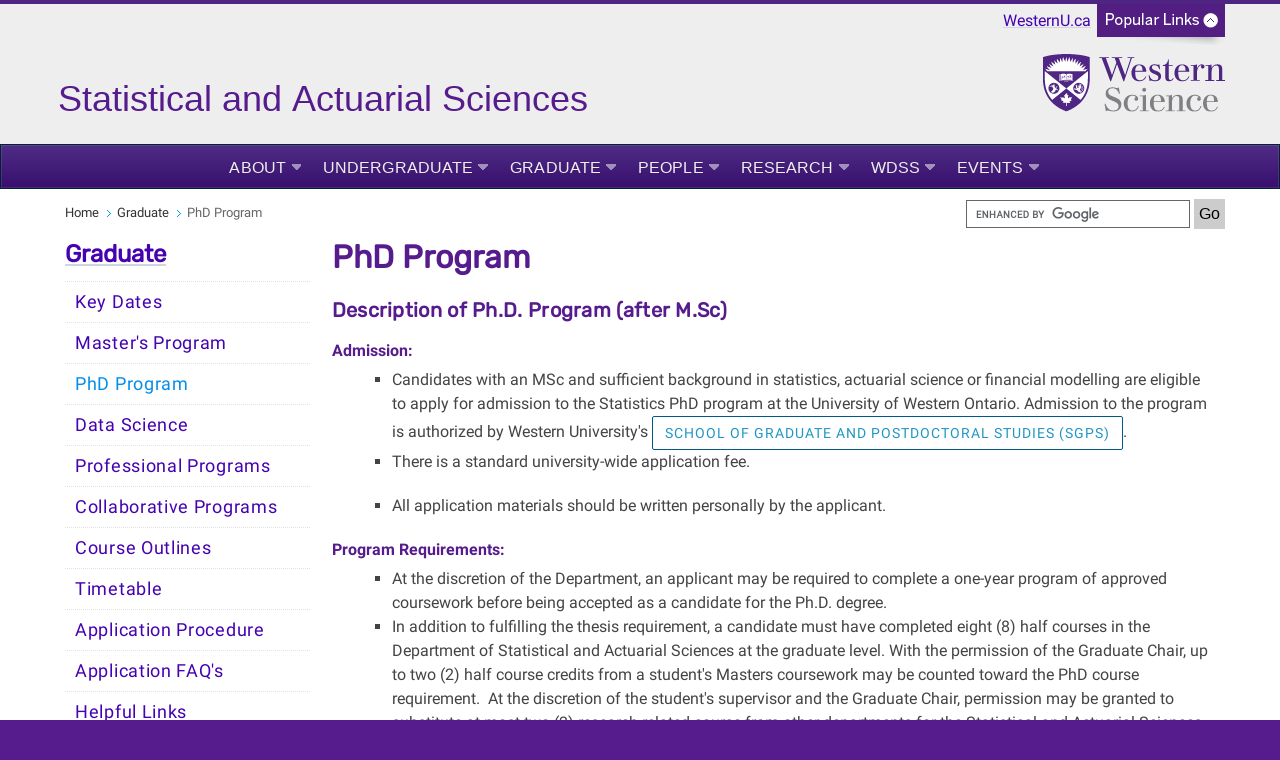

--- FILE ---
content_type: text/html; charset=UTF-8
request_url: https://uwo.ca/stats/graduate/phd-program.html
body_size: 10309
content:
<!DOCTYPE html>
<html xmlns="http://www.w3.org/1999/xhtml" lang="en">
	<head>
		<meta charset="UTF-8"/>
		<title>
		    PhD Program - Statistical and Actuarial Sciences - Western University
		</title>
		
		
		
		<meta content="e0074a38ac1d073a2d30040c2e33db72" name="id"/>
		<meta content="width=device-width, initial-scale=1.0" name="viewport"/>
		<!--[if IE 7 ]>
		<html class="ie7">
			<![endif]-->
			<!--[if IE 8 ]>
			<html class="ie8">
				<![endif]-->
				<!--[if IE 9 ]>
				<html class="ie9">
					<![endif]-->
					<!--[if (gt IE 9)|!(IE)]>
					<!-->
					<!--
					
					
					<![endif]-->
					<link href="https://www.uwo.ca/web_standards/css/style-responsive-2017.css" rel="stylesheet"/>
					<link href="https://www.uwo.ca/web_standards/css/standard-menu-2017.css" rel="stylesheet"/>
					<link href="https://www.uwo.ca/web_standards/css/rubik-font.css" rel="stylesheet"/>
					<link href="https://www.uwo.ca/web_standards/css/roboto-font.css" rel="stylesheet"/>
					
					
					
<link href="http://www.uwo.ca/stats/graduate/phd-program.html" rel="canonical"/>
<meta content="en_US" property="og:locale"/>
<meta content="http://www.uwo.ca/stats/graduate/phd-program.html" property="og:url"/>
<meta content="website" property="og:type"/>
<meta content="PhD Program" property="og:title"/>
<meta content="Western University, in vibrant London, Ontario, delivers an academic and student experience second to none." property="og:description"/>
<meta content="Western University, in vibrant London, Ontario, delivers an academic and student experience second to none." name="description"/>
<meta content="https://www.uwo.ca/web_standards/img/logo/western-crest-facebook-og1.jpg" property="og:image"/>

<!-- Twitter Meta Tags -->
<meta content="summary_large_image" name="twitter:card"/>
<meta content="Western University, in vibrant London, Ontario, delivers an academic and student experience second to none." name="twitter:description"/>
<meta content="PhD Program" name="twitter:title"/>
<meta content="@WesternU" name="twitter:site"/>
<meta content="https://www.uwo.ca/web_standards/img/logo/western-crest-facebook-og1.jpg" name="twitter:image"/>
<meta content="@WesternU" name="twitter:creator"/>

					
					<link href="https://www.uwo.ca/web_standards/img/logo/apple-icon.png" rel="apple-touch-icon"/>
					<link href="https://www.uwo.ca/web_standards/img/logo/favicon.ico" rel="shortcut icon"/>
					<script language="javascript" src="https://www.uwo.ca/web_standards/js-2017/jquery-3.2.1.min.js" type="text/javascript"></script>
					
					<script type="text/javascript">
jQuery.noConflict();
jQuery(document).ready(function($){
$('img').each(function()
{ $(this).removeAttr('width'); $(this).removeAttr('height'); }
);
});
</script>
					
					
					<!-- Global site tag (gtag.js) - Google Analytics -->
<script async="" src="https://www.googletagmanager.com/gtag/js?id=G-7PSTPECNG5"></script>
<script>// <![CDATA[
window.dataLayer = window.dataLayer || [];
  function gtag(){dataLayer.push(arguments);}
  gtag('js', new Date());

  gtag('config', 'G-7PSTPECNG5');
// ]]></script>
					<!-- Global WesternU site tag (gtag.js) - Google Analytics -->
					<script async="" src="https://www.googletagmanager.com/gtag/js?id=UA-130493133-1" type="text/javascript"></script>
					<script type="text/javascript">
                    window.dataLayer = window.dataLayer || [];
                    function gtag()
                    {dataLayer.push(arguments);}
                    gtag('js', new Date());
                    gtag('config', 'UA-130493133-1');
                    </script>
                    <!-- Google Tag Manager Western Global -->
<script>// <![CDATA[
(function(w,d,s,l,i){w[l]=w[l]||[];w[l].push({'gtm.start':
new Date().getTime(),event:'gtm.js'});var f=d.getElementsByTagName(s)[0],
j=d.createElement(s),dl=l!='dataLayer'?'&l='+l:'';j.async=true;j.src=
'https://www.googletagmanager.com/gtm.js?id='+i+dl;f.parentNode.insertBefore(j,f);
})(window,document,'script','dataLayer','GTM-NSQ7S5');
// ]]></script>
<!-- End Google Tag Manager Western Global --> 
	</head>
	<body>
	    <!-- Google Tag Manager (noscript) Western Global -->
<noscript><iframe height="0" src="https://www.googletagmanager.com/ns.html?id=GTM-NSQ7S5" style="display:none;visibility:hidden" width="0"></iframe></noscript>
<!-- End Google Tag Manager (noscript) Western Global -->
					<a class="offscreen" href="#skip">Skip to Content</a>
					<!-- Ribbon include begins -->
					<script src="https://www.uwo.ca/web_standards/js/rbn/rbn-standardpage.js" type="text/javascript"></script>
					
					
					
					<!-- Ribbon include ends -->
					<div id="masthead">
						<svg xmlns="http://www.w3.org/2000/svg" aria-labelledby="title" height="80px" width="900px" xmlns:xlink="http://www.w3.org/1999/xlink">&#225;
<title id="title">Statistical and Actuarial Sciences</title>
<a style="text-decoration: none;" xlink:href="https://www.uwo.ca/stats/"> <text fill="rgb(0, 0, 0)" kerning="auto" x="3px" y="57px"> <tspan fill="#561b8d" font-family="Benton Sans, Arial, sans-serif;" font-size="36px">Statistical and Actuarial Sciences</tspan></text> </a> </svg><a href="https://www.uwo.ca/sci/"><img alt="Western University Science Logo" class="stacked-logo-two" src="https://www.uwo.ca/web_standards/img/logos-faculties-stacked/svg/Western_Logo_F_S_Science_RGB.svg" style="width: 182px; margin-top: 0px;"/></a>
						<div class="lists-select"><label class="hidden" for="popular-list">Popular Links</label><select class="fields" id="popular-list" name="popular-list" onchange="location.href=this.options[this.selectedIndex].value;">
<option selected="selected" value="#">Popular Links</option>
<option value="https://www.uwo.ca/directory.html">Directory</option>
<option value="https://wts.uwo.ca/office_365/index.html">Mail</option>
<option value="https://wts.uwo.ca/owl/index.html">OWL Brightspace</option>
<option value="https://studentservices.uwo.ca/secure/index.cfm">Student Services</option>
<option value="https://www.uwo.ca/a-z.html">Websites A - Z</option>
<option value="https://www.uwo.ca/events/index.html">Events</option>
<option value="https://www.lib.uwo.ca/index.html">Libraries</option>
<option value="https://www.uwo.ca/about/visit/maps.html">Maps</option>
<option value="https://www.uwo.ca/parking/index.html">Parking</option>
<option value="https://www.uwo.ca/.index.html">WesternU</option>
</select></div>
						
					</div>
					<!--end div masthead-->
					<div class="container_12">
						<div class="grid_12">
							<ul class="clearfix" id="menu" style="margin-left: 0;"><li class="medium"><a class="drop" href="../about/index.html">About</a><div class="dropdown_1column"><div class="col_1"><ul><li><a href="../about/contact-us.html">Contact Us</a></li><li><a href="../about/history.html">History of DSAS</a></li><li><a href="../about/employment-opportunities.html">Employment Opportunities</a></li></ul></div></div></li><li class="medium"><a class="drop" href="../undergraduate/index.html">Undergraduate</a><div class="dropdown_1column"><div class="col_1"><ul><li><a href="../undergraduate/key-dates.html">Key Dates </a></li><li><a href="../undergraduate/Help Centre.html">Help Centre</a></li><li><a href="../undergraduate/Advising.html">Advising</a></li><li><a href="../undergraduate/Career-Services-Internships.html">Career Services &amp; Internships</a></li><li><a class="ex-link" href="https://www.uwo.ca/smss/direct_pathway_agreement_with_education.html" target="_blank">Direct Pathway agreement with Education</a></li><li><a href="../undergraduate/course_outlines.html">Course Outlines</a></li><li><a href="../undergraduate/our-programs.html">Our Programs</a></li><li><a href="../undergraduate/taking-intro-stats-courses.html">Intro Stats Courses</a></li><li><a href="../undergraduate/awards-and-scholarships.html">Awards and Scholarships</a></li><li><a href="../undergraduate/USRI+USRA.html">Summer Research Internships: USRI &amp; NSERC-USRA</a></li><li><a href="../undergraduate/asua__student_club.html">ASUA - Student Club</a></li><li><a href="../undergraduate/professional-organizations-accreditation.html">Accreditation Programs &amp; Professional Org.</a></li><li><a href="../undergraduate/mutual-expectations.html">Mutual Expectations</a></li></ul></div></div></li><li class="medium"><a class="drop" href="index.html">Graduate</a><div class="dropdown_1column"><div class="col_1"><ul><li><a href="key-dates-grad.html">Key Dates </a></li><li><a href="masters-program/index.html">Master's Program</a></li><li><a href="phd-program.html">PhD Program</a></li><li><a href="Data-Science.html">Data Science</a></li><li><a href="professional-programs.html">Professional Programs</a></li><li><a href="Collaborative Programs.html">Collaborative Programs</a></li><li><a href="course-outlines/index.html">Course Outlines</a></li><li><a href="timetable.html">Timetable</a></li><li><a href="application-procedure.html">Application Procedure </a></li><li><a href="application-faqs.html">Application FAQ's</a></li><li><a href="helpful-links.html">Helpful Links</a></li><li><a href="graduate_awards.html">Graduate Scholarships and Awards</a></li><li><a href="graduate-directory/index.html">Graduate Student Directory</a></li><li><a href="graduate_student_achievements.html">Graduate Student Achievements</a></li></ul></div></div></li><li class="medium"><a class="drop" href="../people/index.html">People</a><div class="dropdown_1column"><div class="col_1"><ul><li><a href="../people/staff.html">Staff</a></li><li><a href="../people/faculty.html">Faculty</a></li><li><a href="../people/session_instructor.html">Sessional Lecturers </a></li><li><a href="../people/adjunct_faculty.html">Adjunct Faculty</a></li><li><a href="../people/professor_emeritus.html">Professor Emeritus</a></li><li><a href="../people/cross_app_faculty.html">Cross Appointed Faculty</a></li><li><a href="../people/postdoctoral.html">Postdoctoral </a></li><li><a href="../people/Grad Listing .html">Graduate Students </a></li><li><a href="../people/alumni.html">Alumni</a></li></ul></div></div></li><li class="medium"><a class="drop" href="../research/index.html">Research</a><div class="dropdown_1column"><div class="col_1"><ul><li><a href="../research/Research-Areas.html">Research Areas</a></li><li><a href="../research/Faculty-Research.html">Faculty Research</a></li><li><a href="../research/western-research-links.html">Western Research Links</a></li><li><a href="../research/colloquium-speakers-guidelines.html">Colloquium Speaker's Guidelines</a></li><li><a href="../research/faculty_achievements.html">Faculty Achievements</a></li></ul></div></div></li><li class="medium"><a class="drop" href="../WDSS/index.html">WDSS</a><div class="dropdown_1column"><div class="col_1"><ul><li><a href="../WDSS/help-desk.html">Help Desk</a></li><li><a href="../WDSS/analysis-service.html">Analysis Service</a></li><li><a href="../WDSS/workshops.html">Workshops</a></li><li><a href="../WDSS/contact-us.html">Meet our Team</a></li></ul></div></div></li><li class="medium"><a class="drop" href="../events1/index.html">Events</a></li><li class="medium"><a href="../index.html"></a></li></ul>
							<!-- BEGINNING OF MOBILE DROP-DOWN NAV -->
							<ul id="nav"><li><a class="drop" href="#">MENU</a><ul><li><a href="../about/index.html">About</a></li><li><a href="../undergraduate/index.html">Undergraduate</a></li><li><a href="index.html">Graduate</a></li><li><a href="../people/index.html">People</a></li><li><a href="../research/index.html">Research</a></li><li><a href="../WDSS/index.html">WDSS</a></li><li><a href="../events1/index.html">Events</a></li><li><a href="../index.html"></a></li></ul><div class="clear"></div></li></ul><div class="clear"></div>
							<!-- END OF MOBILE NAV -->
						</div>
						<!--end div grid_12-->
						<div class="clear"></div>
						<div class="main-content" id="lowlevel">
							<div class="grid_12">
								<ul class="breadcrumbs"><li><a href="../index.html">Home</a></li><li><a href="index.html">Graduate</a></li><li class="last">PhD Program</li></ul>
								<form action="https://www.google.com/cse" class="department-search" id="cse-search-box">
<div><input name="cx" type="hidden" value="013266746113315494840:xq6zhlrbloa"/> <input name="as_sitesearch" type="hidden" value="uwo.ca"/> <input aria-label="search" id="department-searchfield" name="q" size="22 type=" text="" type="text"/> <input class="department-search_btn" name="sa" type="submit" value="Go"/></div>
</form>
<script src="//www.google.com/cse/brand?form=cse-search-box&amp;lang=en" type="text/javascript"></script>
							</div>
							<!--end div grid_12-->
							<div class="top" id="left-sidebar">
								<h2><a href="index.html">Graduate</a></h2><div id="leftnav"><ul><li><a class="" href="key-dates-grad.html">Key Dates </a></li><li><a class="" href="masters-program/index.html">Master's Program</a></li><li><a class="selected" href="phd-program.html">PhD Program</a></li><li><a class="" href="Data-Science.html">Data Science</a></li><li><a class="" href="professional-programs.html">Professional Programs</a></li><li><a class="" href="Collaborative Programs.html">Collaborative Programs</a></li><li><a class="" href="course-outlines/index.html">Course Outlines</a></li><li><a class="" href="timetable.html">Timetable</a></li><li><a class="" href="application-procedure.html">Application Procedure </a></li><li><a class="" href="application-faqs.html">Application FAQ's</a></li><li><a class="" href="helpful-links.html">Helpful Links</a></li><li><a class="" href="graduate_awards.html">Graduate Scholarships and Awards</a></li><li><a class="" href="graduate-directory/index.html">Graduate Student Directory</a></li><li><a class="" href="graduate_student_achievements.html">Graduate Student Achievements</a></li></ul></div>
								<div class="grey-box">
<h2>Testimonials</h2>
<p><a href="https://grad.uwo.ca/prospective_students/programs/program_NEW.cfm?p=140" rel="noopener noreferrer" target="_blank">Master of Science (MSc) in Statistics</a></p>
<p><a href="https://grad.uwo.ca/prospective_students/programs/program_NEW.cfm?p=141" rel="noopener noreferrer" target="_blank">Doctor of Philosophy (PhD) in Statistics</a></p>
</div>
								
							</div>
							<!--end div left-sidebar-->
							<div class="grid_9">
							    <a name="skip"></a>
							    
							    <h1>PhD Program</h1><h3>Description of Ph.D. Program (after M.Sc)</h3>
<h4><strong>Admission:</strong><span style="color: #ff0000;"></span></h4>
<ul class="squarelist">
<li>Candidates with an MSc and sufficient background in statistics, actuarial science or financial modelling are eligible to apply for admission to the Statistics PhD program at the University of Western Ontario. Admission to the program is authorized by Western University's&#160;<a class="btn-light" href="http://grad.uwo.ca/" rel="noopener noreferrer" target="_blank" title="SGPS">School of Graduate and Postdoctoral Studies (SGPS)</a>.</li>
<li>
<p>There is a standard university-wide application fee.</p>
</li>
<li>
<p>All application materials should be written personally by the applicant.</p>
</li>
</ul>
<h4><strong>Program Requirements:</strong></h4>
<ul class="squarelist">
<li>At the discretion of the Department, an applicant may be required&#160;to complete a one-year program of approved coursework before being accepted as a candidate for the Ph.D. degree.</li>
<li>In addition to fulfilling the thesis requirement, a candidate must have completed eight (8) half courses in the Department of Statistical and Actuarial&#160;Sciences at the graduate level. With the permission of the Graduate Chair, up to two (2) half course credits from a student's Masters coursework may be counted toward the PhD course requirement.&#160; At the discretion of the student's supervisor and the Graduate Chair, permission may be granted to substitute at most two (2) research related course from other departments for the Statistical and Actuarial Sciences course. At the discretion of the Graduate Affairs Committee,&#160;up to three (3) half course credits&#160;may be counted toward the PhD course requirement based on the candidate 's&#160;comprehensive&#160;exam performance.</li>
</ul>
<h4><strong>Progression Requirements:</strong></h4>
<ul class="squarelist">
<li>A candidate will be required to pass a <a class="btn-light" href="Docs for Grad pages/qualifying-exam-syllabus.pdf" rel="noopener" target="_blank" title="qualifying exam syllabus">qualifying examination</a>. The qualifying examination is designed to assess the student's knowledge in basic probabilistic, theoretic, and applied statistics. Students will answer three questions chosen from the following five areas: Probability, Inference, Regression, Financial Modelling, and Actuarial Sciences. The three questions chosen from these topics depend on the student&#8217;s field of specialization. For example, a PhD student in the Statistics field would typically answer questions from the topics of Probability, Inference, and Regression. A candidate will be required to take and pass the examination normally during the first year of registration in the program. The examination will be held in early May each year.&#160; A collection of questions from previous exams are available and will be emailed to admitted PhD students during their first academic year. At the discretion of the Graduate Affairs Committee,&#160;a candidate may be exempted from writing parts of the comprehensive&#160;exam based on related&#160;coursework&#160;performance.</li>
<li>One of the following two decisions will be made concerning the student's performance:
<ul>
<li>(i) Pass</li>
<li>(ii) Fail - In this case a student may be allowed, at the discretion of the Department's Graduate Affairs Committee, to take the examination only one additional time, for a total of two attempts.</li>
</ul>
</li>
<li>A candidate will be required to pass a <a class="btn-light" href="Docs for Grad pages/PhD_ProposalDefence_Updated-Version-2025.pdf" rel="noopener" target="_blank" title="thesis proposal">Ph.D. thesis proposal defence</a>. This defence will be primarily concerned with the contents of the student's thesis but may include questions of a general nature relating to his or her field of specialization. Specific details may be obtained from the Department.</li>
<li>Each candidate will be required to present his/her research in either a&#160;Department colloquium&#160;or in a national/international conference before the thesis defense. Please note that a presentation in the Graduate colloquium cannot be used to satisfy this requirement.</li>
<li><strong>A student must maintain a "B" average (70%+) in each term to continue in the program, with no grade less than 60%. If a student fails a course (obtains less than 60%) he or she will be required to withdraw.</strong></li>
</ul>
<h3><strong><strong>Direct Entry - PhD</strong></strong></h3>
<h4><strong><strong>Admission:</strong></strong></h4>
<ul class="squarelist">
<li>Honours Bachelor's Degree in Statistics,&#160;Actuarial Science, or Financial Modelling,&#160;with an average of at least 90% over the last two years of study</li>
<li>Capability for advanced research</li>
<li>At least two strong recommendation letters attesting to the applicant's research potential</li>
</ul>
<h4><strong><strong>Program Requirements:</strong></strong></h4>
<ul class="squarelist">
<li>In addition to fulfilling the thesis requirement, a candidate shall complete satisfactorily a minimum of eight (8) half course from the Department of Statistical and Actuarial Sciences at the graduate level.&#160; At the discretion of the student's supervisor and the Graduate Chair, permission may be granted to substitute certain research related courses from other departments for the Department of Statistical and Actuarial Sciences courses.</li>
</ul>
<h4><strong><strong>Progression Requirements:</strong></strong></h4>
<ul class="squarelist">
<li>Same requirements as for Ph.D. (after M.Sc.)</li>
</ul>
<h4><strong><strong>Milestones required for a terminal Master's:</strong></strong></h4>
<ul class="squarelist">
<li>8 half courses plus either (i) or (ii) below:
<ul>
<li>(i) a clear pass on the Ph.D. comprehensive exam</li>
<li>(ii) completion of a M.Sc. project</li>
</ul>
</li>
</ul>
<h3><strong>Funding</strong></h3>
<p style="text-align: center;"><strong>Annual Doctoral Funding Support Package<br/>Statistics program (All fields)</strong></p>
<p style="text-align: center;">The following amounts represent the <span style="text-decoration: underline;">minimum</span> funding an awardee will receive in each scholarship category.</p>
<table style="margin-left: auto; margin-right: auto; width: 693px;">
<tbody>
<tr>
<td style="width: 145px; text-align: center;"><strong>Residency</strong></td>
<td style="width: 146px; text-align: center;"><strong><a href="https://grad.uwo.ca/finances/external_funding/index.html">External Scholarship</a></strong></td>
<td style="width: 82px; text-align: center;"><strong><a href="https://grad.uwo.ca/finances/index.html">Total from Western*</a></strong></td>
<td style="width: 168.484px; text-align: center;"><strong>External Scholarship Amount</strong></td>
<td style="width: 113.516px; text-align: center;"><strong>Total Funding**</strong></td>
</tr>
<tr>
<td style="width: 145px;">Domestic</td>
<td style="width: 146px;">&#160;</td>
<td style="width: 82px; text-align: right;">$28,153.12</td>
<td style="width: 168.484px; text-align: right;">$0.00</td>
<td style="width: 113.516px; text-align: right;">$28,153.12</td>
</tr>
<tr>
<td style="width: 145px;">International</td>
<td style="width: 146px;">&#160;</td>
<td style="width: 82px; text-align: right;">$26,573.12</td>
<td style="width: 168.484px; text-align: right;">$0.00</td>
<td style="width: 113.516px; text-align: right;">$26,573.12</td>
</tr>
<tr>
<td style="width: 145px;">Domestic</td>
<td style="width: 146px;"><a href="https://grad.uwo.ca/finances/external_funding/ogs.html"><strong>OGS</strong></a></td>
<td style="width: 82px; text-align: right;">$20,676.56</td>
<td style="width: 168.484px; text-align: right;">$15,000.00</td>
<td style="width: 113.516px; text-align: right;">$35,676.56</td>
</tr>
<tr>
<td style="width: 145px;">International</td>
<td style="width: 146px;"><a href="https://grad.uwo.ca/finances/external_funding/ogs.html"><strong>OGS</strong></a></td>
<td style="width: 82px; text-align: right;">$19,096.56</td>
<td style="width: 168.484px; text-align: right;">$15,000.00</td>
<td style="width: 113.516px; text-align: right;">$34,096.56</td>
</tr>
<tr>
<td style="width: 145px;">Domestic</td>
<td style="width: 146px;"><a href="https://grad.uwo.ca/finances/external_funding/triagency/cgrsd.html"><strong>CGRSD</strong></a></td>
<td style="width: 82px; text-align: right;">$20,676.56</td>
<td style="width: 168.484px; text-align: right;">$40,000.00</td>
<td style="width: 113.516px; text-align: right;">$60,676.56</td>
</tr>
<tr>
<td style="width: 145px;">International</td>
<td style="width: 146px;"><a href="https://grad.uwo.ca/finances/external_funding/triagency/cgrsd.html"><strong>CGRSD</strong></a></td>
<td style="width: 82px; text-align: right;">$19,096.56</td>
<td style="width: 168.484px; text-align: right;">$40,000.00</td>
<td style="width: 113.516px; text-align: right;">$59,096.56</td>
</tr>
</tbody>
</table>
<p style="text-align: left;"><em>* Total from Western includes funding from research grants.</em><br/><em>** Funding support packages can be comprised of funds from a variety of sources and can differ from student to student. Funding sources include scholarships, graduate fellowships, and part-time employment such as graduate teaching assistantships or graduate student assistantships.<br/>*** At the beginning of each semester, you are expected to pay <a href="https://registrar.uwo.ca/student_finances/fees_refunds/fee_refund_schedules.html">tuition and ancillary fees</a>. You will receive your financial support package throughout the semester. </em></p><div class="clear"></div><h3><strong>Contact Information</strong></h3>
<hr/>
<p><strong>Graduate Chair</strong><br/>Dr. Simon Bonner<br/><a href="mailto:simon.bonner@uwo.ca">simon.bonner@uwo.ca</a>&#160;</p>
<strong>Academic Program Coordinator</strong><br/><a href="mailto:stats-grad-inquiry@uwo.ca">stats-grad-inquiry@uwo.ca</a> <br/>519-661-2098 x88252
							    
							    <!--10 extra blank regions for use with user made blocks-->
							    
							    
							    
							    
							    
							    
							    
							    
							    
							    
							    
						    </div>
							<!--end div grid_9-->
						<div class="clear"></div>
						</div>
						<!--end <div class="main-content" id="lowlevel">-->
						<div class="bottom" id="left-sidebar-mobile">
							<h2><a href="index.html">Graduate</a></h2><div id="leftnav-mobile"><ul><li><a class="" href="key-dates-grad.html">Key Dates </a></li><li><a class="" href="masters-program/index.html">Master's Program</a></li><li><a class="selected" href="phd-program.html">PhD Program</a></li><li><a class="" href="Data-Science.html">Data Science</a></li><li><a class="" href="professional-programs.html">Professional Programs</a></li><li><a class="" href="Collaborative Programs.html">Collaborative Programs</a></li><li><a class="" href="course-outlines/index.html">Course Outlines</a></li><li><a class="" href="timetable.html">Timetable</a></li><li><a class="" href="application-procedure.html">Application Procedure </a></li><li><a class="" href="application-faqs.html">Application FAQ's</a></li><li><a class="" href="helpful-links.html">Helpful Links</a></li><li><a class="" href="graduate_awards.html">Graduate Scholarships and Awards</a></li><li><a class="" href="graduate-directory/index.html">Graduate Student Directory</a></li><li><a class="" href="graduate_student_achievements.html">Graduate Student Achievements</a></li></ul></div>
							
							
						</div>
						    
					<div class="grid_12" id="footer">
							<div class="contact-content">
								<div class="grid_5">
									<p class="copyright">&#169; 1878 - <script>document.write(new Date().getFullYear())</script> Western University</p><br/><p class="footercontact"><a href="/">Department of Statistical and Actuarial Sciences (DSAS)</a><br/>Western Science Centre - Room 262 - 1151 Richmond Street<br/>
                    London, Ontario, Canada, N6A 5B7<br/>Tel: (519) 661-2098<br/><a href="https://www.uwo.ca/vpfinance/legalcounsel/privacy/" target="_blank">Privacy</a> | 
                <a href="https://www.communications.uwo.ca/web_design/standards/" target="_blank">Web Standards</a> | 
                <a href="https://www.uwo.ca/terms-of-use.html" target="_blank">Terms of Use</a>  | 
                <a href="https://accessibility.uwo.ca/" target="_blank">Accessibility</a></p>
								</div>
								<!--end div grid_5-->
								<div class="grid_2">
									<span class="footernavtitles">Key Topics:</span><br/><br/><a href="../about/index.html">About</a><br/><a href="../undergraduate/index.html">Undergraduate</a><br/><a href="index.html">Graduate</a><br/><a href="../people/index.html">People</a><br/><a href="../research/index.html">Research</a><br/><a href="../WDSS/index.html">WDSS</a><br/><a href="../events1/index.html">Events</a><br/><a href="../index.html"></a><br/>
								</div>
								<!--end div grid_2-->
								<div class="grid_2">
									<span class="footernavtitles">Popular Resources:</span><br/><br/><p><a href="https://www.uwo.ca/sci/advising/" target="_blank">Academic Advising</a></p><p><a href="http://westernssc.ca/" target="_blank">Science Student Council</a></p><p><a href="http://www.registrar.uwo.ca/index.html" target="_blank">Office of the Registrar</a></p><p><a href="http://international.uwo.ca/" target="_blank">International Students</a></p><p><a href="https://www.uwo.ca/sci/undergraduate/careers_and_internships/index.html" target="_blank">Career Services</a></p>
								</div>
									<!--end div grid_2-->
								<div class="social-media">
									<div id="social-media-links">
										<a href="https://www.facebook.com/WesternUniversity" rel="noopener noreferrer" target="_blank" title="Facebook"><img alt="Western on Facebook" class="social-icon" height="32" src="https://www.uwo.ca/web_standards/img/social/svg/facebook.svg" width="32"/></a> <a href="https://www.instagram.com/westernustats/" rel="noopener noreferrer" target="_blank" title="Instagram"><img alt="Instagram icon" class="social-icon" height="32" src="https://www.uwo.ca/web_standards/img/social/svg/instagram.svg" width="32"/></a> <a href="https://www.youtube.com/user/westernuniversity" rel="noopener noreferrer" target="_blank" title="YouTube"><img alt="Western on YouTube" class="social-icon" height="32" src="https://www.uwo.ca/web_standards/img/social/svg/youtube1.svg" width="32"/></a> <a href="https://www.linkedin.com/in/dsas-western" rel="noopener noreferrer" target="_blank"><img alt="LinkedIn icon" class="social-icon" height="32" src="https://www.uwo.ca/web_standards/img/social/svg/linkedin.svg" width="32"/></a> <a href="https://weibo.com/westerninternational" rel="noopener noreferrer" target="_blank"><img alt="Weibo icon" class="social-icon" height="32" src="https://www.uwo.ca/web_standards/img/social/svg/weibo.svg" width="32"/></a>
									</div>
									<div class="footer-logos">
										<a href="https://www.uwo.ca" rel="noopener" target="_blank" title="Western Home Page"> <img alt="Western University Crest" src="https://www.uwo.ca/img/homepage/2017/logo-western-crest-ftr.svg" style="width: 80px; float: right;"/> </a>
									</div>
								</div>
								<!--end div grid_2-->
							</div>
						</div>
						<!--end div contact-content-->
						<!--end div grid_12-->
						<div class="clear"></div>
					</div>
					<!--end div container_12-->
					<div class="clear"></div>
					
				    <script language="javascript" src="https://www.uwo.ca/web_standards/js-2017/jquery-3.2.1.min.js" type="text/javascript"></script>
					<script language="javascript" src="https://www.uwo.ca/web_standards/js-2017/jquery-ui.min.js" type="text/javascript"></script>
					<script language="javascript" src="https://www.uwo.ca/web_standards/js-2017/flexslider/jquery.flexslider-min.js" type="text/javascript"></script>
					<script language="javascript" src="https://www.uwo.ca/web_standards/js-2017/jquery.client.js" type="text/javascript"></script>
					<script language="javascript" src="https://www.uwo.ca/web_standards/js-2017/jquery.hoverIntent.minified.js" type="text/javascript"></script>
					<script language="javascript" src="https://www.uwo.ca/web_standards/js-2017/scripts-responsive-2017.js" type="text/javascript"></script>
					
					
					
					
					
					
	</body>
			</html>

--- FILE ---
content_type: image/svg+xml
request_url: https://www.uwo.ca/web_standards/img/logos-faculties-stacked/svg/Western_Logo_F_S_Science_RGB.svg
body_size: 17406
content:
<?xml version="1.0" encoding="utf-8"?>
<!-- Generator: Adobe Illustrator 22.1.0, SVG Export Plug-In . SVG Version: 6.00 Build 0)  -->
<svg version="1.1" id="Layer_1" xmlns="http://www.w3.org/2000/svg" xmlns:xlink="http://www.w3.org/1999/xlink" x="0px" y="0px"
	 viewBox="0 0 547.2 175.5" style="enable-background:new 0 0 547.2 175.5;" xml:space="preserve">
<style type="text/css">
	.st0{fill:#4F2683;}
	.st1{fill:#807F83;}
	.st2{fill:#FFFFFF;}
</style>
<path class="st0" d="M349.7,31.2c-0.9,1-2.2,1.6-3.7,1.6c-3.4,0-5.5-1.4-10.6-1.4c-8.8,0-15.7,4.8-15.7,13.5
	c0,17.8,27.3,14,27.3,26.8c0,5.8-4.2,8.6-9.5,8.6c-9.8,0-15.5-6.4-17.7-15.7h-2.4l3.3,17.9c1.1-1.2,2.5-1.7,3.8-1.7
	c2.8,0,6.4,2.2,12.8,2.2c10.2,0,17.9-5.7,17.9-15.4c0-19.3-27.8-14.2-27.8-26.7c0-4,2.8-6.9,7.9-6.9c8.1,0,12.6,5.7,14.6,12.5h2.4
	L349.7,31.2z M488.2,79.4v2.5H515v-2.5H507v-26c0-9.3,4.8-18.3,13.8-18.3c5.1,0,8.2,2.9,8.2,10.4v33.9h-7.9v2.5h26v-2.5h-7.9V45.7
	c0-10-4.9-14.3-14.7-14.3c-8.2,0-14.2,4-17.3,10.8H507v-11c-1.3,1.1-3.2,2.4-7.6,2.4c-2.9,0-10.6,0-10.6,0v2.5h8v43.2H488.2z
	 M390.7,73.3c-1.3,2.9-3.4,5.8-7.1,5.8c-3.8,0-5.4-2.4-5.4-8.3V36.1h12.3v-2.5h-12.3V17.1h-2.1c-1.4,10.7-6.7,16.1-16.4,17.1v2l0,0
	h0h8.1v34.2c0,6.4,1.2,12.5,11.7,12.5c6.6,0,10.5-3,12.6-7l0.8-1.6L390.7,73.3z M485.6,38.4c0-4-2.9-7-8.4-7
	c-8.1,0-12.2,7.3-14.3,13.1h-0.1V31c-1.6,1.3-3.3,2.6-7.6,2.6c-3.1,0-11.2,0-11.2,0v2.5h8.6v43.2H444v2.5h27.1v-2.5h-8.3V58.1
	c0-11.3,5.6-23.7,12.7-23.7c0.5,0,0.9,0.1,1.2,0.2c-1.2,1-2,2.5-2,4.2c0,3.1,2.4,5.4,5.4,5.4C483.3,44.2,485.6,41.5,485.6,38.4z
	 M308.4,68c-2.8,6.6-7.5,11.9-16.2,11.9c-12.9,0-14.8-9.8-14.8-24.9v-0.8h33.2c0-13.4-7.4-22.6-21.3-22.6
	c-15.1,0-23.3,11.7-23.3,25.7c0,14.7,7.7,25.7,23.2,25.7c9.6,0,17.4-3.6,21.5-14.3L308.4,68z M277.5,48.9
	c0.5-7.5,3.3-14.7,11.1-14.7c8.4,0,10.2,6.5,10.4,13.5c0,0.6,0,2.9,0,3.5h-21.6C277.4,50.5,277.4,49.6,277.5,48.9z M437.8,68
	C435,74.7,430.3,80,421.6,80c-12.9,0-14.8-9.8-14.8-24.9v-0.8H440c0-13.4-7.4-22.6-21.3-22.6c-15.1,0-23.3,11.7-23.3,25.7
	c0,14.7,7.7,25.7,23.2,25.7c9.6,0,17.4-3.6,21.5-14.3L437.8,68z M406.9,48.9c0.5-7.5,3.3-14.7,11.1-14.7c8.4,0,10.2,6.5,10.4,13.5
	c0,0.6,0,2.9,0,3.5h-21.6C406.8,50.5,406.8,49.6,406.9,48.9z M222.6,31c-4.4,12.7-18.1,52-18.1,52h-2L180,22l-3.7-9.7h-7V9.8h28.7
	v2.5h-9l2.8,8.2l15.6,43.2h0.2l13-37.5l-5.1-13.8h-8.7V9.8h31.3v2.5h-10.1l2.8,8l15.9,43.4h0.2L261,20.5l2.4-8.2h-9V9.8h20.3v2.5
	h-7.3l-3.2,9l-20.2,61.7h-2.2L222.6,31z"/>
<g>
	<path class="st1" d="M207.6,141.7c-8.7-3.6-19.3-7.9-19.3-21.3c0-11.1,8-19,20.9-19c6.4,0,9.5,2.3,13.8,2.3c1.9,0,3.6-1,4.8-2.6
		l3.5,19.9h-2.9c-2.5-8.7-9.2-16.8-19.2-16.8c-7.5,0-13.2,3.8-13.2,11.3c0,6.6,5.3,9.9,8.1,11.2c2.1,1,13,5.3,15.4,6.4
		c5.8,2.8,15.9,7.4,15.9,20c0,11.7-7.4,22.1-24.5,22.1c-6.8,0-12.3-3.1-16.8-3.1c-2,0-3.9,1-5.1,2.7l-4-23.2h3
		c3,10.2,10.5,20.6,23.2,20.6c10.8,0,16.1-5.9,16.1-12.9C227.3,150.2,219.5,146.5,207.6,141.7z"/>
	<path class="st1" d="M288,158.7c-3.4,10.4-9.4,16.7-21.6,16.7c-14.7,0-23.6-10.9-23.6-25.4c0-14.4,9.9-25.9,25-25.9
		c10.8,0,18.4,5.4,18.4,12.6c0,3.3-2.3,6-5.6,6c-3.2,0-5.7-2.5-5.7-5.7c0-2.5,1.8-4.7,4.2-5.4c-2.3-3.8-7.2-4.9-10.6-4.9
		c-12.2,0-14.3,15.3-14.3,22.7c0,10.5,2.7,22.7,14.6,22.7c9.3,0,14.3-5.9,16.8-14.4L288,158.7z"/>
	<path class="st1" d="M309.6,136v27.2l0.1,8.7h8.2v2.4h-27.1v-2.4h8.8l0.1-8.7V136l-0.1-7.4h-8.9V126c7.8,0,11.5,0,11.5,0
		c4.5,0,6.3-1.3,7.7-2.3L309.6,136z M304.3,114.9c3.2,0,5.9-2.7,5.9-5.9c0-3.3-2.8-6-5.9-6c-3.4,0-6,2.8-6,6
		C298.3,112.3,301,114.9,304.3,114.9z"/>
	<path class="st1" d="M366.3,161.1c-4.1,10.6-11.9,14.3-21.5,14.3c-15.6,0-23.3-11.1-23.3-25.7c0-14.1,8.2-25.8,23.4-25.8
		c13.9,0,21.3,9.2,21.3,22.6h-33.3v0.8c0,15.1,1.9,25,14.8,25c8.7,0,13.4-5.3,16.2-12L366.3,161.1z M332.9,143.7h21.6
		c0-0.6,0-3.1,0-3.8c-0.2-6.9-2-13.5-10.4-13.5c-7.9,0-10.6,7.2-11.1,14.7C332.9,141.8,332.9,142.9,332.9,143.7z"/>
	<path class="st1" d="M377.7,171.9l0.1-8.8l0.1-27.9l-0.1-6.6h-8.1V126c7.8,0,10.6,0,10.6,0c4.5,0,6.3-1.3,7.7-2.3v11.2h0.2
		c3.1-6.7,9.1-10.7,17.2-10.7c9.8,0,14.7,4.3,14.7,14.3v24.7l0.1,8.8h7.9v2.3h-26v-2.3h7.7l0.2-8.8V139c0-5.5-1-11.2-8-11.2
		c-9.3,0-14,9-14,18.3v17.1l0.1,8.8h7.8v2.3h-26.6v-2.3H377.7z"/>
	<path class="st1" d="M476.5,158.7c-3.4,10.4-9.4,16.7-21.6,16.7c-14.7,0-23.6-10.9-23.6-25.4c0-14.4,9.9-25.9,25-25.9
		c10.8,0,18.4,5.4,18.4,12.6c0,3.3-2.3,6-5.6,6c-3.2,0-5.7-2.5-5.7-5.7c0-2.5,1.8-4.7,4.2-5.4c-2.3-3.8-7.2-4.9-10.6-4.9
		c-12.2,0-14.3,15.3-14.3,22.7c0,10.5,2.7,22.7,14.6,22.7c9.3,0,14.3-5.9,16.8-14.4L476.5,158.7z"/>
	<path class="st1" d="M526,161.1c-4.1,10.6-11.9,14.3-21.5,14.3c-15.6,0-23.3-11.1-23.3-25.7c0-14.1,8.2-25.8,23.4-25.8
		c13.9,0,21.3,9.2,21.3,22.6h-33.3v0.8c0,15.1,1.9,25,14.8,25c8.7,0,13.4-5.3,16.2-12L526,161.1z M492.7,143.7h21.6
		c0-0.6,0-3.1,0-3.8c-0.2-6.9-2-13.5-10.4-13.5c-7.9,0-10.6,7.2-11.1,14.7C492.7,141.8,492.7,142.9,492.7,143.7z"/>
</g>
<g>
	<path class="st2" d="M140.4,72.4l0-62.9C124.1,3.7,98.5,0,69.7,0C41.4,0,16.3,3.7,0,9.5l0,63.8c0,9.4-0.4,26.1,8.1,46
		c10.6,24.8,31.2,43.4,60.5,55l1.5,0.6l1.5-0.6c29.4-11.7,49.9-30.3,60.6-55.1C140.8,99.4,140.4,81.4,140.4,72.4z"/>
	<path class="st0" d="M140.4,72.4l0-62.9C124.1,3.7,98.5,0,69.7,0C41.4,0,16.3,3.7,0,9.5l0,63.8c0,9.4-0.4,26.1,8.1,46
		c10.6,24.8,31.2,43.4,60.5,55l1.5,0.6l1.5-0.6c29.4-11.7,49.9-30.3,60.6-55.1C140.8,99.4,140.4,81.4,140.4,72.4z M85.5,141.2
		c-0.3,0.1-0.7,0.2-1,0.4c-0.2,0.1-0.3,0.2-0.3,0.3c0,0.1,0.1,0.3,0.2,0.3c-0.2,0.7-1.8,0.6-2.3,0.8c-0.4,0.2-1,0.6-1.3,1
		c-0.3,0.3-0.2,0.2-0.7,0.3c-0.9,0.2-0.7,1-0.4,1.6c0.3,0.6,0.7,1.1,1.3,1.5c0.2,0.1,1.1,0.5,1.6,0.5c-0.5,0.5-1.1,0.4-1.7,0.6
		c-0.3,0.1-0.6,0.3-1,0.4c-0.5,0.1-0.8,0.1-1.2,0c-0.6-0.1-1.2-0.1-1.7,0c-0.4,0-0.7,0-1.1-0.2c-0.2-0.1-0.5-0.3-0.6-0.3
		c-0.5-0.1-0.1,0.6,0,0.9c-0.7,0.6-2.2-0.2-2.8-0.6c-0.5-0.3-0.8-1.1-1.4-1.3c0,0.6,0,1.3,0,1.9c0.1,2,0.1,3.9,0.2,5.9
		c0,1.1,0.1,2.3,0.1,3.4h-2.2l0.3-11.3c-0.7,0-1,0.7-1.5,0.9c-0.3,0.2-0.7,0.1-1,0.3c-0.3,0.2-0.5,0.5-0.9,0.7
		c-0.3,0.1-0.8,0.2-1.1,0.2c-0.5,0-1-0.1-1.2-0.4c0.2-0.4,0-0.8-0.3-1c-0.3-0.2-0.8,0.1-1.1,0.2c-1.5,0.4-3.3-0.6-4.6-1.1
		c0,0,3.3-0.6,3.3-2.5c0-0.5-0.3-1-0.7-1.3c-0.4-0.3-1.1-0.7-1.6-0.8c-0.8-0.1-1.4,0.1-1.9-0.1c0.1-0.3-0.4-0.6-0.7-0.9
		c-0.3-0.2-0.7-0.4-1.1-0.5c-0.7-0.3-1.7-1-1.4-1.8c0.5,0.3,1,0.3,1.5,0.1c0.4-0.2,0.5-0.5,0.5-1c0-0.6-0.7-1-0.9-1.5
		c-0.2-0.4-0.4-0.7-0.7-1c-0.3-0.2-0.8-0.3-0.8-0.8c0.6,0.2,0.8-0.3,0.4-0.7c-0.4-0.5-1-0.7-1.3-1.3c-0.3-0.5-0.5-1.1-0.5-1.7
		c0-0.2,0-0.7,0.3-0.7c0.2-0.1,0.3,0.3,0.4,0.4c0.4,0.6,1,0.9,1.6,1.1c0.7,0.4,1,0.6,1.8,0.7c1.6,0.3,2.6,0,3.5-0.8
		c0.2-0.1,0.6-0.4,0.7-0.4c0.3,0.5,1.2,1.3,2,1.6c0.6,0.2,1.3,1,1.6,1.3c1.1,1,1.8,0.4,1.8-0.5c0-0.8-0.3-1.8-0.5-2.5
		c-0.3-1.2-0.5-1.8-0.7-3c-0.1-0.8-0.5-1.4-0.8-1.9c-0.3-0.5-0.7-1.9,0.3-1.4c0.4,0.2,1,0.6,1.5,0.5c1.2-0.2,1.3-1.4,1.5-2.4
		c0.1-0.5,0.1-0.9,0.3-1.4c0.1-0.3,0.2-0.5,0.4-0.5c0,0.1,0.2,0.4,0.5,0.4c0.5,0,0.8-0.8,0.9-1.2c0.1-0.4,0.2-0.8,0.3-1.2
		c0.2-0.6,0.3-1.3,0.6-2c0.1,0.4,0.3,1.2,0.4,1.5c0.3,0.7,0.5,1.4,0.9,2c0.4,0.5,0.8,0.7,1.4,0.4c0.3,0.7,0.3,2.8,0.8,3.8
		c0.3,0.6,0.8,0.8,1.3,0.8c0.5,0,0.8-0.1,1.1-0.3c0.4-0.2,0.8-0.5,1.1-0.5c0.1,0,0.2,0.1,0.2,0.2c0,0.5-0.7,1.7-0.8,1.9
		c-0.2,0.6-0.6,1.3-0.7,1.9c-0.1,0.5-0.3,1.1-0.4,1.7c-0.1,0.6-0.2,1.3-0.3,2.2c0,0.5,0,1.5,0.4,1.8c0.6,0.4,1.4-0.4,1.8-0.8
		c0.6-0.5,1.1-0.9,1.5-1.5c0.3-0.4,1-1.6,1.6-1.6c0,0.5,0.6,1.1,1.6,1.3c0.6,0.1,1.1,0,1.5-0.3c0.5-0.3,0.5-0.3,1-0.1
		c1.1,0.4,3-1,3.7-1.6c0.2,0.2,0,0.7-0.3,1.1c-0.5,0.8-1.1,1.1-1.1,1.7c0,0.5-0.7,1.5-0.6,2.1c-0.2,0.3-0.8,0.7-1.1,0.9
		c-0.8,0.7-1.3,1.5-1,2.6c0.3,1,1,1.4,1.8,1.4c0.7,0,1.2-0.5,1.5-0.4c0.1,0.1-0.2,0.5-0.4,0.7C86.6,140.8,86,141.1,85.5,141.2z
		 M127.4,52.2H13l-7.3-7.7l14.6,4.9c-1.2-3.6-4.5-4.9-6.7-8c-1.3-1.8-1.7-3.7-1.6-5.6c0.4,0.7,1.1,1.6,2.2,2.4
		c1.1,0.7,2.5,1.3,4.4,1.7c3.4,0.7,5.2,1.8,6.7,3.2l-7.5-13.4L30.8,38c-0.5-3.8-3.2-5.8-4.5-9.3c-0.8-2.1-0.8-4-0.1-5.8
		c0.2,0.8,0.7,1.8,1.5,2.8c0.8,1,2.1,1.9,3.8,2.8c3.3,1.6,4.7,3.2,5.8,5l-4-15l10.3,11.2c0.4-3.8-1.6-6.4-2-10.1
		c-0.2-2.2,0.2-4.1,1.3-5.7c0,0.8,0.2,1.9,0.8,3.1c0.6,1.1,1.5,2.3,3,3.6c2.9,2.5,3.8,4.4,4.5,6.5l-0.1-15.7l7.2,13.3
		c1.4-3.4-0.1-6.5,0.5-10.2c0.3-2.2,1.3-3.9,2.7-5.2c-0.2,0.8-0.3,1.9,0,3.2c0.3,1.2,0.9,2.6,2,4.3c2.2,3.2,2.7,5.3,2.7,7.6l0,0
		L70.2,9l3.7,14.8c2.2-3,1.7-6.5,3.1-10c0.9-2.1,2.2-3.3,3.9-4.2c-0.4,0.7-0.8,1.8-0.8,3.1C80,14,80.3,15.5,81,17.4
		c1.3,3.5,1.2,5.7,0.8,7.8l7.5-13.8l-0.1,15.2c2.9-2.3,3.1-5.9,5.4-8.8c1.4-1.8,3-2.6,4.9-3.1c-0.5,0.6-1.2,1.5-1.6,2.8
		c-0.4,1.2-0.5,2.8-0.3,4.7c0.4,3.8-0.2,5.9-1.2,7.9l0,0L107,18.5l-3.9,14.6c3.2-1.5,4.4-4.7,7.3-6.9c1.8-1.4,3.5-2.1,5.4-2
		c-0.6,0.4-1.5,1.2-2.2,2.3c-0.7,1.1-1.1,2.5-1.4,4.5c-0.6,3.8-1.7,5.6-3.1,7.3l0.1,0l13.3-8.6l-7.4,13.2c3.6-0.5,5.3-3.4,8.7-4.9
		c2.1-0.9,4-1.1,5.8-0.6c-0.7,0.3-1.8,0.8-2.7,1.7c-0.9,0.9-1.7,2.2-2.5,4c-1.5,3.5-3,5-4.9,6.3l0.1,0.1l15.1-5L127.4,52.2z
		 M68.1,84.6c-0.2-0.3-1-2.1-5.4-2.1H49.9V61.7h0.9v19.8h11.7c0.9,0,1.7,0.1,2.3,0.2c2.4,0.4,3.3,1.3,3.8,2h3c0.4-0.7,1.4-1.6,3.7-2
		c0.7-0.1,1.4-0.2,2.3-0.2h11.7V61.8h0.9v20.6H77.6c-4.4,0-5.1,1.8-5.3,2.1H68.1z M69.7,81v1c-1.8-3.4-9.9-2.8-16.9-2.1V60.7
		c3.7,0,7.4-0.5,10.3-0.5c3.6,0,6.1,0.6,6.6,2.7v17.3c-2.2-2.6-8.8-2.4-15.8-1.7v0.6C60.8,78.3,68,78.1,69.7,81z M55.2,73.5
		c0.8,0,1.7,0,2.4,0c0.9,0,1.6,0,2.4,0v-0.4h-0.4c-1.2,0-1.3-0.1-1.3-0.9v-3.3c0-0.9,0.1-1,0.9-1h0.7v-0.4c-0.8,0-1.5,0-2.4,0
		c-0.7,0-1.6,0-2.4,0v0.4h0.7c0.8,0,0.9,0.1,0.9,1v3.3c0,0.8-0.1,0.9-1.3,0.9h-0.4V73.5z M63.4,69.4c-0.9-0.5-1.5-1.3-1.5-2.3
		c0-0.9,0.6-2.4,2.7-2.4c1.6,0,2.3,1,2.3,1.9c0,1-0.3,1.5-1.7,2.1c1.3,0.7,1.9,1.4,1.9,2.4c0,1.4-1.1,2.5-2.8,2.5
		c-1.5,0-2.5-1.1-2.5-2.2C61.8,70.3,62.7,69.7,63.4,69.4z M65.7,71.8c0-0.8-0.4-1.2-1.9-2.2c-0.7,0.4-1.1,1.1-1.1,1.8
		c0,1.2,0.9,1.8,1.6,1.8C65.3,73.2,65.7,72.4,65.7,71.8z M64.9,68.6c0.6-0.5,1-1,1-1.8c0-1-0.7-1.6-1.4-1.6c-0.9,0-1.3,0.7-1.3,1.4
		C63.2,67.3,63.7,67.9,64.9,68.6z M77.3,60.2c2.9,0,6.5,0.5,10.3,0.5v19.2c-6.9-0.7-15.1-1.2-16.9,2.1v-1c1.6-3,8.9-2.8,15.8-2.1
		v-0.6c-7-0.7-13.6-0.9-15.8,1.7V62.9C71.1,60.7,73.6,60.2,77.3,60.2z M72.7,69.7h0.4l0.3-0.8H77l-3.5,7.2l0.7,0.2l4.4-8.6l-0.1-0.1
		h-5.4L72.7,69.7z M81.4,69.4c-0.9-0.5-1.5-1.3-1.5-2.3c0-0.9,0.6-2.4,2.7-2.4c1.6,0,2.3,1,2.3,1.9c0,1-0.3,1.5-1.7,2.1
		c1.3,0.7,1.9,1.4,1.9,2.4c0,1.4-1.1,2.5-2.8,2.5c-1.5,0-2.5-1.1-2.5-2.2C79.7,70.3,80.7,69.7,81.4,69.4z M83.7,71.8
		c0-0.8-0.4-1.2-1.9-2.2c-0.7,0.4-1.1,1.1-1.1,1.8c0,1.2,0.9,1.8,1.6,1.8C83.2,73.2,83.7,72.4,83.7,71.8z M82.9,68.6
		c0.6-0.5,1-1,1-1.8c0-1-0.7-1.6-1.4-1.6c-0.9,0-1.3,0.7-1.3,1.4C81.1,67.3,81.7,67.9,82.9,68.6z M113,139.8l-42.8-34.9l-42.8,34.9
		C5.3,114.1,5.4,84.5,5.5,72.3V52.2h0.1l64.6,52.7l64.6-52.7h0.1l0,20.1C135,84.5,135.1,114.1,113,139.8z M32.8,121
		c9.1,0,16.5-7.4,16.5-16.6c0-9.2-7.4-16.6-16.5-16.7c-9.1,0-16.5,7.4-16.5,16.6C16.3,113.5,23.7,121,32.8,121z M43.5,97.5
		c0,0.5-0.2,1.3-0.4,1.6c-0.2,0.1-0.6,0.1-1,0.1c-0.2,0-0.3,0-0.4,0.3c-0.4,0.7-0.8,1.3-1.2,2.2c-0.1,1-0.1,1.9-0.2,3.1
		c0,0.4,0,0.9-0.2,1.4c-0.4,0.5-0.8,0.8-1.1,1c-0.1,0-0.2,0.2,0.1,0.1c0.2,0,0.9-0.4,1.1-0.5c0.5-0.2,1.2-0.8,2,0
		c0.4,0.4,1,0.8,1.8,1.3c0.3,0.2,0.4,0.2,0.8,0.5c0.3,0.3,0.4,0.8,0.6,1.1c0.5,0.8,0.5,1.3,0.5,1.5c-0.3,0.2-1.4,0.2-1.8,0
		c-0.2-0.3-0.1-0.7-0.2-0.9c-0.2-0.4-0.3-0.6-0.5-0.7c-0.3-0.2-0.6-0.5-0.9-0.7c-0.8-0.5-0.9-0.6-1.5-0.3c-0.6,0.3-1.4,1.1-2.4,1.5
		c-0.7,0.4-2.7,0-3.2-0.5c0.2,0.5,1.3,1.1,2.1,1.5c-0.1,0.3-0.4,1.8-1,2.7c0-0.2-0.2-0.4-0.4-0.4c-0.6,0-0.5,1.2-1,1.8
		c0-0.2-0.2-0.4-0.4-0.4c-0.5,0-0.5,1.1-1,1.7c-0.1-0.2-0.2-0.4-0.4-0.4c-0.2,0-0.5,0.2-0.7,0.4c-0.7,0.8-1,1.2-1.7,1.9
		c-2.3-0.1-5.6-1.7-6.8-3.1c2.1-2.3,4.1-4.6,5-5.3c0.5-1.4,1.8-4.2,2.3-5.5c-0.1-0.1-0.1-0.3-0.2-0.4c-0.3,0.2-0.7,0.2-0.9,0.1
		c0.1-0.4,0.2-1,0-1.4c-0.2,0.1-0.6,0.2-0.8,0.1c0.2-0.4,0.2-1,0-1.4c0,0,0,0,0,0c-0.3,0.1-0.6,0.2-0.8,0.1c0.1-0.5,0.2-1,0.1-1.6
		c0,0,0-0.1-0.1-0.1c-0.4,0.2-1.8,0.5-2.2,0.3c-0.2-0.2,1-1.4,2.1-2.5c-1,0.4-2.2,0.9-4.2,1.3c-1.1,0.2-3.4,0.6-5.1,0.3
		c-0.3,0-0.2-0.4,0-0.4c0.9,0,2,0,2.9-0.3c0.2-0.1,0.6-0.3-0.1-0.4c-0.7-0.1-2-0.3-2.6-0.6c-0.2-0.1-0.1-0.3,0.1-0.3
		c0.8,0.1,1.7,0.2,2.4,0.3c0.4,0,0.6,0,0.3-0.3c-0.2-0.2-0.7-0.5-1.3-0.8c-0.1-0.1-0.1-0.2,0-0.3c0.4-0.1,2.2,1,3.4,1.3
		c0.3,0.1,0.5,0.1,0.7,0.1c0.2,0,0.3-0.2,0.3-0.3c-0.1-0.3-1.2-0.8-1.8-1.2c-0.2-0.2,0-0.3,0.3-0.3c0.6,0.2,2.1,0.9,2.7,1
		c0.5,0.1,0.7-0.1,0.7-0.2c-0.1-0.4-2-1.3-2.5-1.6c-0.1-0.1,0-0.2,0.2-0.2c1,0.1,3,1.5,3.9,1.3c0.1,0,0.2-0.1,0.2-0.2
		c-0.1-0.4-1.7-1.3-2.1-1.5c-0.2-0.1,0-0.3,0.3-0.2c0.6,0.1,1.5,0.6,2.1,0.9c0.3,0.1,0.5,0.2,0.8,0.1c0.4-0.1,0.7-0.4,0.5-1.2
		c-0.2-0.8-0.9-1.1-1.4-1.2c-0.6-0.2-0.1-0.4,0.3-0.3c0.9,0.2,1.6,0.6,1.8,1.5c0,0.1,0,0.3,0,0.5c0,0.5,0.3,0.3,0.6-0.1
		c0.5-0.7,0.6-1.5,0.5-2c-0.2-0.9-1.4-1.2-1.4-1.4c0-0.1,0.1-0.1,0.1-0.1c0.5-0.1,1.7,0.5,1.9,1.5c0.1,0.5,0,0.8-0.1,1.4
		c0,0.1,0.1,0.2,0.2,0c0.6-0.6,1.1-1.7,0.9-2.7c-0.2-1.1-1.3-1.4-1.3-1.6c0,0,0.1-0.1,0.2-0.1c0.4-0.1,1.7,0.6,1.9,1.8
		c0.2,1-0.3,3.2-3.5,4.9c1.4-0.3,1.7-0.3,1.9-0.1c1.6-0.4,2.6-0.7,3-0.6c0.4,0.7-0.5,0.9-0.5,1.4c0,0.5,1.1-0.3,0.9,0.4
		C36.4,98,36,98,35.5,98.2c-0.2,0.2-1.2,0.9-1.7,1.3c1.6,1.1,3.2,2.7,3.3,2.8c0.1,0.2,0.5,0.9,0.9,2c0,0,0,0,0,0.1
		c0.2-0.7,0.6-1.8,0.7-2.3c0.1-0.5,0.1-0.6,0.2-0.9c0.1-0.2,0.6-0.6,1-1.2c0.3-0.5,0.9-1.3,1.1-1.6c0.3-0.5,0.7-0.4,1.3-0.6
		C42.5,97.5,43.2,97.5,43.5,97.5z M31.2,97.6c0.1-0.1,0.2-0.2,0.3-0.3c0.3-0.1,0.6-0.2,0.8-0.3c0.1,0.2,0.1,0.5-0.1,0.7
		c-0.2,0.2-0.4,0.1-0.6,0c-0.1-0.1-0.3-0.1-0.3-0.1C31.2,97.7,31.2,97.6,31.2,97.6z M91,104.4c0-9.2,7.4-16.6,16.5-16.6
		c9.1,0,16.5,7.5,16.5,16.7c0,9.2-7.4,16.6-16.5,16.6C98.3,121,91,113.4,91,104.4z M115.1,93c0.1,0.1,0.2,0.3,0.2,0.4
		c0,0.4-0.3,0.8-0.7,0.8c-0.4,0-0.7-0.3-0.8-0.7c0-0.4,0.3-0.7,0.6-0.8l-0.9-1.3l-1.5,0.6c0.2,0.1,0.3,0.3,0.3,0.5
		c0,0.4-0.3,0.8-0.7,0.8c-0.4,0-0.8-0.3-0.8-0.7c0-0.3,0.2-0.6,0.5-0.7c-0.4-0.5-1.4-1.2-2.3-1.5c0.7,1.3,1.1,2.8,1,4.1
		c0.9-0.1,3.5,0.7,4.5,1.5c0.8-1.2,2-2.3,3.3-2.7C117.2,93.1,116,92.9,115.1,93z M110.5,96.4c-0.1,0-0.2,0-0.3,0
		c-0.1,0-0.1-0.1-0.2-0.1c0,0-0.1-0.2-0.4-0.2c-0.4,0-0.7,0.3-0.7,0.5c0,0.2,0,0.3,0.1,0.4c0.1,0.1,0.2,0.2,0.3,0.2
		c0.1,0,0.2,0,0.3,0l0,0c0.2-0.1,0.3-0.3,0.3-0.4c0-0.1,0.2-0.2,0.5-0.2C110.5,96.5,110.5,96.5,110.5,96.4
		C110.5,96.4,110.5,96.4,110.5,96.4z M106,96.6c-0.1,0.2-0.1,0.3-0.1,0.4c0,0,0.1,0.1,0.1,0.1c-0.1,0.2,0,0.6,0.1,1
		c0.1,0.3,0.3,0.4,0.7,0.4c0,0.1,0,0.2,0,0.3c0,0,0,0,0,0c-0.3,0.1-0.5,0.1-0.7,0.1c-0.7,0-1.1-0.4-1-1.1c0-0.1,0-0.2,0.1-0.3
		c0-0.1,0-0.1-0.1-0.1c-0.2-0.1-1,0.5-1.1,1.3c-0.1,0.8,0.3,1.2,1,1.2c0.3,0,0.8,0,1.3-0.2c0.9-0.3,1.8-0.5,2.4,0.1
		c-0.4-0.1-1.6,0-1.9,0.1c-0.5,0.1-0.7,1.1-0.2,1.2c0.4,0,2-0.1,2.1,0c-0.2,0.7-1.2,1.5-2.1,1.7c-0.6-0.2-2.3-0.2-3.1,0
		c-1-1.1-1.7-3.2-1.8-3.9c0-0.3,0-0.7,0.1-1c0.3-0.6,0.9-0.5,1.2-1c0.2-0.3,0.1-0.6,0.1-0.9c0-0.1,0.3-0.6,0-0.7
		c-0.1,0.2-0.4,0.3-0.6,0.2c-0.2-0.1-0.4-0.1-0.6,0c-0.3,0.2-0.4,0.6-0.7,0.9c-0.1,0.2-0.3,0.1-0.3-0.2c0.1-0.4,0.3-0.8,0.2-1.2
		c-0.1-0.4-0.4-0.7-0.8-1c-0.2-0.1-0.4-0.3-0.6-0.3c-0.2-0.1-0.4,0-0.4,0.1c0.1,0.1,0.2,0.2,0.2,0.3c0,0.4-0.4,0.6-0.4,0.9
		c0,0.5,0.4,1,0.4,1.3c0,0.2-0.1,0.2-0.3,0.1c-0.3-0.1-0.7-0.4-1.1-0.4c-0.3,0-0.5,0.3-0.8,0.4c-0.1,0-0.6,0-0.5,0.3
		c0.3,0.1,0.5,0.2,0.6,0.5c0.1,0.2,0.1,0.4,0.3,0.5c0.3,0.2,1,0.2,1.3,0.2c0.2,0,0.4,0.2,0.5,0.6c0,0.3-0.1,0.6-0.2,0.9
		c-0.2,0.4-0.4,0.9-0.3,1.3c0.1-0.2,0.2-0.2,0.4-0.2c0.3,0,0.4,0.3,0.2,0.8c-0.2,0.4-0.3,0.8-0.1,1.3c0.1-0.2,0.2-0.3,0.4-0.3
		c0.2,0,0.4,0.3,0.2,0.8c-0.2,0.4-0.2,0.9,0,1.3c0.1-0.2,0.2-0.3,0.4-0.3c0.3,0,0.4,0.3,0.5,0.5c0.3,0.8,0.8,1.2,2.1,1.2
		c-0.4,0.8-4,0.3-5.5,0.1c-0.3,0-0.5-0.1-0.6-0.4c-0.2-0.6,0.3-1,0-1.6c-0.1-0.3-0.4-0.4-0.6-0.5c-0.1-0.1-0.4-0.5-0.7-0.3
		c0.1,0.2,0.1,0.4-0.2,0.6c-0.2,0.1-0.3,0.3-0.4,0.5c-0.1,0.4,0.3,0.8,0.4,1.1c0.1,0.3-0.1,0.4-0.3,0.2c-0.3-0.3-0.8-0.9-1.4-0.9
		c-0.4,0-0.5,0.2-0.7,0.3c-0.1,0.1-0.7,0.1-0.6,0.4c0.2,0,0.5,0.2,0.5,0.5c0,0.2,0.1,0.4,0.3,0.6c0.5,0.4,1.2,0.2,1.7,0.3
		c0.2,0,0.2,0.2,0,0.3c-0.4,0.2-0.9,0.4-1.1,0.8c-0.2,0.3-0.1,0.7-0.1,1c0,0.1-0.2,0.6,0.1,0.6c0.1-0.2,0.4-0.3,0.7-0.3
		c0.2,0,0.4,0.1,0.6,0c0.4-0.2,0.4-0.5,0.6-0.9c0.1-0.2,0.3-0.3,0.5-0.3c0.2,0,0.3,0,0.4,0.2c0.3,0.3,0.3,0.9,1.1,1
		c0-0.1-0.1-0.2-0.1-0.3c0-0.2,0.1-0.3,0.3-0.3c0.2,0,0.3,0.1,0.5,0.4c0.2,0.4,0.5,0.5,0.9,0.6c-0.1-0.1-0.1-0.2-0.1-0.3
		c0-0.2,0.1-0.3,0.3-0.3c0.1,0,0.3,0,0.4,0.3c0.3,0.4,0.4,0.6,0.9,0.7c-0.1-0.3,0-0.6,0.3-0.6c0.3,0,1.2,0.3,1.8,0.6
		c0,1.6,1,3.3,2.6,4.4c-0.1-0.3,0.1-0.5,0.3-0.5c0.6,0,1,1.5,2.4,2.2c-0.1-0.3,0.1-0.5,0.3-0.5c0.2,0,0.4,0.1,0.5,0.2
		c1.3,0.7,2.6,1.5,3.3,2.1c1.3-0.4,3.5-1.7,4.9-3.1c-0.9-0.3-3.3-2.1-4.1-2.9c-1.5-1.5-1.9-3.2-1.9-4.4c0-0.4,0.1-0.8,0.2-1.1
		c0.4,0.3,1.1,0.2,1.4-0.1c-0.7-0.5-0.6-1.6-0.4-2c0.4,0.3,1.1,0.2,1.4-0.1c-0.5-0.3-0.8-1.2-0.5-1.9c0.3,0.3,1,0.3,1.4,0
		c-0.5-0.5-0.8-1.2-0.7-2.1c0.3,0.3,0.7,0.4,1.1,0.3c-0.2-0.5-0.2-1.2-0.3-1.7c-0.1-0.7-0.3-1.5-0.5-1.9c-0.7-0.7-3-1.6-4.5-1.6
		c-0.2,0-0.4,0-0.5,0.1c-0.4,0.1-0.7,0.2-0.7,0.3c-0.2,0.3-0.7,0.4-1.2,0.5C107.2,96.1,106.3,96.4,106,96.6z M108.2,107.8h-0.1
		c-0.1,1-0.6,2.5-1,3l0.6-0.5l0.4,0.5l0.4-0.5l0.6,0.5C108.8,110.2,108.3,108.7,108.2,107.8z M119.2,112.5c0.1-0.2,0.3-0.5,0.3-0.5
		c-0.6-0.9-1.1-1.9-1-3.1c0.1-1.3,0.8-1.7,1.4-1.6c0.5,0,0.8,0.4,0.9,1c0.4-0.4,0.6-0.8,0.6-1.2c0-0.3-0.1-0.8-0.7-1
		c1-0.9,0.9-2.8-0.1-3.5c0.1,1.4-0.9,2.3-1.8,3.2c-1.2,1.2-1.4,2.5-1.2,3.9c-0.7-1.4-1.1-2.7-1-4c0.1-1.5,0.8-3,1.9-2.9
		c0.3,0,0.7,0.2,0.8,0.5c0.5-0.9,0.1-1.8-0.7-1.9c0.8-2-0.5-4-1.6-4.4c0.3,0.6,0.4,1.2,0.4,1.9c-0.1,1.9-1.8,3.5-2,6.3
		c-0.2,3.1,1.5,5.8,3.4,7.8C118.9,112.9,119,112.7,119.2,112.5z M111.9,112h-0.1c-0.1,1-0.6,2.5-1,3l0.6-0.5l0.4,0.5l0.4-0.5
		l0.6,0.5C112.5,114.4,112,113,111.9,112z M109,99.5c0.1-0.2,0.2-0.5,0.2-0.6c0-0.1,0-0.3-0.1-0.4c-0.1-0.1-0.4-0.2-0.7-0.2
		c-0.3,0-0.6,0-0.8,0.2c0,0.1-0.1,0.2-0.1,0.3C108,98.8,108.6,98.9,109,99.5z"/>
</g>
</svg>
